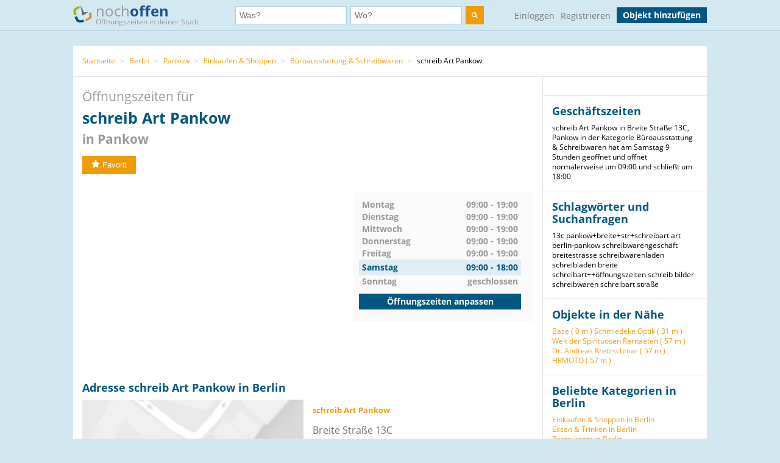

--- FILE ---
content_type: text/html; charset=utf-8
request_url: https://www.nochoffen.de/berlin-pankow-schreib-art-pankow
body_size: 7742
content:



<!DOCTYPE html>
<html xmlns="http://www.w3.org/1999/html">
<head>
    <title>Öffnungszeiten schreib Art Pankow Breite Straße 13C</title>
    <meta http-equiv="expires" content="0">
    <meta charset="utf-8"/>
    <meta http-equiv=”language” content=”de-DE”>
    <meta name="viewport" content="width=device-width, initial-scale=1.0, maximum-scale=1.0, user-scalable=no"/>
    <link rel="icon" type="image/png" href="/assets/img/favicon.png"/>
    <meta name="viewport" content="width=device-width, initial-scale=1.0">
    <!--    <meta name="apple-itunes-app" content="app-id=578574447"> -->

    <meta property="og:image" content="/static/img/logo.png"/>

    <link type="text/css" href="/assets/poi-8b919e52dd494cfd04af.css" rel="stylesheet" />

    
    <meta name="description" content="Adresse &amp; Öffnungszeiten von schreib Art Pankow, Breite Straße 13C in Pankow (Berlin) auf nochoffen.de finden!">
    <meta name="keywords" content="schreib Art Pankow, Berlin, Büroausstattung &amp; Schreibwaren">
    
        <meta name="robots" content="follow, index, noarchive">
    
    <link rel="canonical" href="https://www.nochoffen.de/berlin-pankow-schreib-art-pankow" />

</head>
<body class="showPoi">
<!-- Google Tag Manager (noscript) -->
<noscript><iframe src="https://www.googletagmanager.com/ns.html?id=GTM-PFK28S"
height="0" width="0" style="display:none;visibility:hidden"></iframe></noscript>
<!-- End Google Tag Manager (noscript) -->

<!-- Google Tag Manager -->
<script>(function(w,d,s,l,i){w[l]=w[l]||[];w[l].push({'gtm.start':
new Date().getTime(),event:'gtm.js'});var f=d.getElementsByTagName(s)[0],
j=d.createElement(s),dl=l!='dataLayer'?'&l='+l:'';j.async=true;j.src=
'https://www.googletagmanager.com/gtm.js?id='+i+dl;f.parentNode.insertBefore(j,f);
})(window,document,'script','dataLayer','GTM-PFK28S');</script>
<!-- End Google Tag Manager -->

<script async='async' src='https://www.googletagservices.com/tag/js/gpt.js'></script>
<script>
  var googletag = googletag || {};
  googletag.cmd = googletag.cmd || [];
</script>

<meta name="ahrefs-site-verification" content="be534060e6aa9bfad4c8d45afc26372b5baf9787705f6817200e47df9b5d4d52">



<div id="dupcheck" data-settings='{"active": true}'></div>

<div class="bg_wrapper" style="overflow: hidden">
    


 <!--[if lt IE 9]>
   <div class="alert alert-error">Lieber nochoffen.de Nutzer, wir stellen fest, dass dein <strong>Internet Browser veraltet ist</strong>. Falls Du alle Funktionen von nochoffen nutzen möchtest (z.B <strong>Objekt hinzufügen</strong>), update bitte deinen Browser. Wie das funktioniert und welcher der richtige Browser für dich ist, erfährst Du auf <a href="http://browsehappy.com/">Browsehappy.com</a>. Falls Du deinen Browser nicht aktualisieren oder keinen alternativen Browser installieren kannst, nutze bitte <a href="http://www.google.com/chromeframe/?redirect=true">Google Chrome Frame</a>.</div>
<![endif]-->

<div class="navbar">
    <div class="container">
 
      <!-- Be sure to leave the brand out there if you want it shown -->
        <a class="navbar-brand" href="/">
            <img id="logo" width="31" height="30" src="/assets/img/logo.png" alt="logo"/>

            noch<b>offen</b><br>
            <p class="subheader">Öffnungszeiten in deiner Stadt</p>
        </a>
 
        <form class="navbar-search" action="/search/">
            <div class="fields">
                <div class="input">
                    <input  type="text" name="what" placeholder="Was?" value="">
                </div>
                    
                <div class="input input-append">
                    <input autocomplete="off" type="text" id="where" name="where" placeholder="Wo?" value="">
                    <span class="add-on">
                        <span id="get_geolocation" data-toggle="tooltip" data-placement="bottom" title="" data-original-title="Meine Position">
                            <i class=" icon-compass"></i>
                        </span>
                    </span>
                    <input type="hidden" id="location" name="location" >
                </div>
                <button class="btn" type="submit" aria-label="search">
                    <img width="10" height="10" src="/assets/img/search.svg"  alt="search"/>
                </button>
            </div>

        </form>
      <!-- Everything you want hidden at 940px or less, place within here -->
        <!-- .nav, .navbar-search, .navbar-form, etc -->
        <ul class="nav">
          
                <li class="login">                    
                    <a href="/users/login/">Einloggen</a>
                </li>
                <li class="signup">
                    <a href="/users/signup/">Registrieren</a>
                </li>
                <a class="btn" href="/poi/new/">Objekt hinzufügen</a>

            
        </ul>
 
    </div>
</div>

    
    <div>
        
    </div>

    <div class="main-container">
        <div class="main wrapper clearfix">
            
    
        <ul class="breadcrumb">
    
        
            <li>
                <a  href="/">Startseite</a> 
                <span class="divider">></span>
            </li>
        
    
        
            <li>
                <a  href="/cities/berlin/">Berlin</a> 
                <span class="divider">></span>
            </li>
        
    
        
            <li>
                <a  href="/cities/berlin/pankow/">Pankow</a> 
                <span class="divider">></span>
            </li>
        
    
        
            <li>
                <a  href="/categories/einkaufen-shoppen/berlin/">Einkaufen &amp; Shoppen</a> 
                <span class="divider">></span>
            </li>
        
    
        
            <li>
                <a  href="/categories/bueroausstattung-schreibwaren/berlin/">Büroausstattung &amp; Schreibwaren</a> 
                <span class="divider">></span>
            </li>
        
    
        
            schreib Art Pankow
        
    
</ul>
    
    <div id="poi-page" data-photoupload-slug="berlin-pankow-schreib-art-pankow" class="content poi" itemscope
         itemtype="http://schema.org/LocalBusiness">

        
            

            
            

            <div class="row-fluid">
                <div class="span12 adbox">
                    
                </div>
            </div>
            <hgroup>
                <h1>  Öffnungszeiten für <span itemprop="name" id="nf-name">schreib Art Pankow</span> <b>in
                    
                        Pankow
                    </b>
                </h1>

            </hgroup>
            <div class="row-fluid">
                <div class="span12 adbox">
                    
                </div>
            </div>

            <div class="row-fluid">
                

            </div><!-- #row-fluid -->
            

            
                <div id="rating" itemprop="aggregateRating" itemscope
                     itemtype="http://schema.org/AggregateRating">
                    <meta itemprop="ratingValue" content="0">
                    <meta itemprop="reviewCount" content="0">
                    <div class="ratingContainer">
                        
                            <div style="display:none;">
                            </div>
                        
                            <div class="buttons" id="buttons">
                                <button data-action="fav"
                                        
                                        data-toggle="popover"
                                        data-trigger="hover" data-placement="right"
                                        data-content="Füge das Objekt zu deinen Favoriten hinzu und finde es einfach in deinem Profil. Dafür musst du registriert sein."
                                        title="" data-original-title="Favorit"
                                        data-already-favorited="false"
                                        data-alt-text="<i class='icon-star-empty'></i>Unfavorit"
                                        data-slug="berlin-pankow-schreib-art-pankow">
                                    <i class="icon-star"></i>Favorit
                                </button>
                                <br/>
                                <span data-value="fav-message"> </span>
                            </div>
                    </div>
                </div>

                <div class="opening-times" style="margin-bottom: 30px;margin-top:30px;">
                    <div class="adbox">
                        <!-- Google Tag Manager (noscript) -->
<noscript><iframe src="https://www.googletagmanager.com/ns.html?id=GTM-PFK28S"
height="0" width="0" style="display:none;visibility:hidden"></iframe></noscript>
<!-- End Google Tag Manager (noscript) -->
<div style="text-align: center;">
<script async src="//pagead2.googlesyndication.com/pagead/js/adsbygoogle.js"></script>
<!-- no3_mitte_responsive -->
<ins class="adsbygoogle"
     style="display:block"
     data-ad-client="ca-pub-6616747471197893"
     data-ad-slot="5152634111"
     data-ad-format="auto"
     data-full-width-responsive="true"></ins>
<script>
(adsbygoogle = window.adsbygoogle || []).push({});
</script>
</div>


                    </div>

                    <div class="times" id="opening_times">
                        

    <div class="day ">
        <span class="name">Montag</span>
        



    
        
            <span class="time">09:00 - 19:00</span>
        
    






        
    </div>

    <div class="clearfix"></div>

    <div class="day ">
        <span class="name">Dienstag</span>
        



    
        
            <span class="time">09:00 - 19:00</span>
        
    






        
    </div>

    <div class="clearfix"></div>

    <div class="day ">
        <span class="name">Mittwoch</span>
        



    
        
            <span class="time">09:00 - 19:00</span>
        
    






        
    </div>

    <div class="clearfix"></div>

    <div class="day ">
        <span class="name">Donnerstag</span>
        



    
        
            <span class="time">09:00 - 19:00</span>
        
    






        
    </div>

    <div class="clearfix"></div>

    <div class="day ">
        <span class="name">Freitag</span>
        



    
        
            <span class="time">09:00 - 19:00</span>
        
    






        
    </div>

    <div class="clearfix"></div>

    <div class="day today">
        <span class="name">Samstag</span>
        



    
        
            <span class="time">09:00 - 18:00</span>
        
    






        
            <div class="clearfix"></div>
        
    </div>

    <div class="clearfix"></div>

    <div class="day ">
        <span class="name">Sonntag</span>
        



    
        <span class="time">geschlossen</span>
    






        
    </div>

    <div class="clearfix"></div>


                  
                 
                        <a class="btn" href="/berlin-pankow-schreib-art-pankow/edit/">Öffnungszeiten anpassen</a>
                    </div>
                </div><!-- #row-fluid -->
            



            <div class="adbox">
                
            </div>

            <div class="details" id="details">

                <hgroup>
                    <h2>Adresse
                        schreib Art Pankow in Berlin </h2>
                </hgroup>

                <div class="adbox">
                    
                </div>
                <div id="address" class="address">
                    <div class="map">
                        <div id="map-mini" data-slug="berlin-pankow-schreib-art-pankow" data-display="poi-basic-map"
                                data-name="schreib Art Pankow"
                                data-location='{"lat": 52.5707287, "lon": 13.407538}'
                                class="box map">
                            <div class="btn"
                                    id="button-show-map">Karte anzeigen</div>

                        </div>
                        <a class="btn"
                            href="//www.google.de/maps/place/52.5707287,13.407538"
                            target="_blank" rel="nofollow">
                            Position in Google Maps anzeigen
                        </a>
                    </div>
                    <div class="info">
                        <address itemprop="address" itemscope itemtype="http://schema.org/PostalAddress">
                            <h5 itemprop="name">schreib Art Pankow</h5>
                            <span itemprop="streetAddress">Breite Straße 13C</span><br>
                            <span itemprop="postalCode">13187</span> <span
                                itemprop="addressLocality">Berlin</span>
                            (Pankow)<br>
                            <a href="//www.google.de/maps/place/52.5707287,13.407538"
                                target="_blank" rel="nofollow">Adresse in Google Maps öffnen</a><br>
                            
                                <b>Telefon:</b><br>

                                <span itemprop="telephone" id="nf-phone">03049001990</span>  <i data-toggle="popover"
                                                                                        data-trigger="hover"
                                                                                        data-placement="right"
                                                                                        data-content="Bei der Telefonnummer 03049001990 kann es sich um eine Mehrwertnummer handeln (z.B. 0180, 0900 usw.). Bei diesen variieren die Telefonkosten abhängig von Ihrem Telekommunikationsanbieter und dem Mehrwert-Dienstanbieter."
                                                                                        title="Achtung"
                                                                                        class="icon-info"></i><br>
                            
                            
                            
                        </address>

                        
                        
                            <span style="color: #ff0000">Angaben falsch?</span>
                            <br>
                            <span><a
                                    href="/berlin-pankow-schreib-art-pankow/edit/">Jetzt aktualisieren</a></span><br>
                            <span><a
                                    href="/berlin-pankow-schreib-art-pankow/claim/benefits/">Ist das Ihr Objekt?</a></span>
                            <br>
                            <span><a
                                    href="/premium/offers/show-offers/berlin-pankow-schreib-art-pankow">Premiumeintrag freischalten</a></span>
                            <br>

                        
                    </div>
                </div>
            </div>
            <div class="img-gallery" id="img-gallery">
                <hgroup>
                    <h2>Bildergalerie</h2>
                </hgroup>
                <div class="other-imgs">
                    
                </div>
                <div class="clearfix"></div>
                <div>
                    <a data-action="add-images" class="btn btn-small btn-primary" id="photo-upload-trigger-02"
                        href="#">Bild hochladen</a>
                </div>
            </div>


            <div class="adbox" style="margin-bottom: 30px;">
                
            </div>


            

            <div class="comments" id="comments">
                
                <div id="comment-block">
                    
                </div>
            </div>

            <style>
    .yext-title {
        font-size: 13px;
        font-weight: bold;
        color: #6e6e6e;
    }

    .yext-text {
        color: #909090;
    }

    .yext-data li {
        line-height: 28px;
    }

    .yext-image {
        width: 200px;
        height: 200px;
        float: left;
        padding: 10px;
    }
</style>

<hgroup>
    
    </ul>

</hgroup>


            <div class="adbox">
                
            </div>
            
            
                <div class="list-objects" id="list-objects">
                    <hgroup>
                        <h2>Andere Objekte der Kategorie "<span id="nf-category">Büroausstattung &amp; Schreibwaren</span>" in der Nähe</h2>
                    </hgroup>
                    
                        



    <ul class="list-small">
        
            



<li class="closed basic"
    data-show-map="true"
    data-subscription-type="basic"
    data-slug="prenzlauer-berg-buerofa-buerofachhandel-gmbh"
    data-listing="true"
    data-location='{"id": "51a9053250bd2662705af665", "lat": 52.589798, "lon": 13.4148884, "title": "bürofa Bürofachhandel", "slug": "prenzlauer-berg-buerofa-buerofachhandel-gmbh"}'>
    <div class="row-fluid">
        <div class="span8 name">
            <a title="mehr Details über bürofa Bürofachhandel" href="/prenzlauer-berg-buerofa-buerofachhandel-gmbh">
                bürofa Bürofachhandel
            </a>
        </div>
        
        <div class="span4 status">
            gerade geschlossen
        </div>
    </div>
    <!-- #row-fluid -->
    <div class="row-fluid">
        <div class="span9 text">
            Buchholzer Str. 61
            13156
            Berlin
        </div>
        <div class="span3 distance">
            
                Entfernung
                
                    2,18 km
                
            
        </div>
    </div>
    <!-- #row-fluid -->
</li>

        
            



<li class="closed basic"
    data-show-map="true"
    data-subscription-type="basic"
    data-slug="prenzlauer-berg-tonerdumping-filiale-prenzlauer"
    data-listing="true"
    data-location='{"id": "600d28955e4db6000d5a1e25", "lat": 52.5473, "lon": 13.4129, "title": "TONERDUMPING Filiale Prenzlauer-Berg", "slug": "prenzlauer-berg-tonerdumping-filiale-prenzlauer"}'>
    <div class="row-fluid">
        <div class="span8 name">
            <a title="mehr Details über TONERDUMPING Filiale Prenzlauer-Berg" href="/prenzlauer-berg-tonerdumping-filiale-prenzlauer">
                TONERDUMPING Filiale Prenzlauer-Berg
            </a>
        </div>
        
        <div class="span4 status">
            gerade geschlossen
        </div>
    </div>
    <!-- #row-fluid -->
    <div class="row-fluid">
        <div class="span9 text">
            Schönhauser Allee 125
            10437
            Berlin
        </div>
        <div class="span3 distance">
            
                Entfernung
                
                    2,63 km
                
            
        </div>
    </div>
    <!-- #row-fluid -->
</li>

        
            



<li class="open basic"
    data-show-map="true"
    data-subscription-type="basic"
    data-slug="gesundbrunnen-mcpaper"
    data-listing="true"
    data-location='{"id": "51a912e950bd26628b5af8e9", "lat": 52.5497158, "lon": 13.3887332, "title": "McPaper", "slug": "gesundbrunnen-mcpaper"}'>
    <div class="row-fluid">
        <div class="span8 name">
            <a title="mehr Details über McPaper" href="/gesundbrunnen-mcpaper">
                McPaper
            </a>
        </div>
        
        <div class="span4 status">
            geöffnet bis 21:00
        </div>
    </div>
    <!-- #row-fluid -->
    <div class="row-fluid">
        <div class="span9 text">
            Badstraße 4
            13357
            Berlin
        </div>
        <div class="span3 distance">
            
                Entfernung
                
                    2,66 km
                
            
        </div>
    </div>
    <!-- #row-fluid -->
</li>

        
            



<li class="closed basic"
    data-show-map="true"
    data-subscription-type="basic"
    data-slug="prenzlauer-berg-inkstore-tinte-toner-und-papier"
    data-listing="true"
    data-location='{"id": "51a8e48b50bd2662785af02d", "lat": 52.5403941, "lon": 13.4125409, "title": "Inkstore - Tinte, Toner &amp; Papier", "slug": "prenzlauer-berg-inkstore-tinte-toner-und-papier"}'>
    <div class="row-fluid">
        <div class="span8 name">
            <a title="mehr Details über Inkstore - Tinte, Toner &amp; Papier" href="/prenzlauer-berg-inkstore-tinte-toner-und-papier">
                Inkstore - Tinte, Toner &amp; Papier
            </a>
        </div>
        
        <div class="span4 status">
            gerade geschlossen
        </div>
    </div>
    <!-- #row-fluid -->
    <div class="row-fluid">
        <div class="span9 text">
            Schönhauser Allee 44A
            10435
            Berlin
        </div>
        <div class="span3 distance">
            
                Entfernung
                
                    3,39 km
                
            
        </div>
    </div>
    <!-- #row-fluid -->
</li>

        
            



<li class="closed basic"
    data-show-map="true"
    data-subscription-type="basic"
    data-slug="weissensee-drucker-tinte-toner-pc-service"
    data-listing="true"
    data-location='{"id": "600d097c5e4db6000d5a15aa", "lat": 52.5478, "lon": 13.4494, "title": "Drucker • Tinte • Toner • PC Service &amp; Notdiens...", "slug": "weissensee-drucker-tinte-toner-pc-service"}'>
    <div class="row-fluid">
        <div class="span8 name">
            <a title="mehr Details über Drucker • Tinte • Toner • PC Service &amp; Notdienst &amp; Reparatur in Weißensee, Pankow - Premiumtoner 24" href="/weissensee-drucker-tinte-toner-pc-service">
                Drucker • Tinte • Toner • PC Service &amp; N...
            </a>
        </div>
        
        <div class="span4 status">
            gerade geschlossen
        </div>
    </div>
    <!-- #row-fluid -->
    <div class="row-fluid">
        <div class="span9 text">
            Berliner Allee 15
            13088
            Berlin
        </div>
        <div class="span3 distance">
            
                Entfernung
                
                    3,81 km
                
            
        </div>
    </div>
    <!-- #row-fluid -->
</li>

        
            



<li class="closed basic"
    data-show-map="true"
    data-subscription-type="basic"
    data-slug="franzoesisch-buchholz-post-in-schreibwaren"
    data-listing="true"
    data-location='{"id": "51a8ffe550bd2662645af576", "lat": 52.6074605, "lon": 13.41982, "title": "Schreibwaren", "slug": "franzoesisch-buchholz-post-in-schreibwaren"}'>
    <div class="row-fluid">
        <div class="span8 name">
            <a title="mehr Details über Schreibwaren" href="/franzoesisch-buchholz-post-in-schreibwaren">
                Schreibwaren
            </a>
        </div>
        
        <div class="span4 status">
            gerade geschlossen
        </div>
    </div>
    <!-- #row-fluid -->
    <div class="row-fluid">
        <div class="span9 text">
            Schweizer Tal 52
            13127
            Berlin
        </div>
        <div class="span3 distance">
            
                Entfernung
                
                    4,16 km
                
            
        </div>
    </div>
    <!-- #row-fluid -->
</li>

        
            



<li class="closed basic"
    data-show-map="true"
    data-subscription-type="basic"
    data-slug="prenzlauer-berg-mcpaper"
    data-listing="true"
    data-location='{"id": "51a911c250bd2662675af8bf", "lat": 52.5354437, "lon": 13.432521, "title": "McPaper AG", "slug": "prenzlauer-berg-mcpaper"}'>
    <div class="row-fluid">
        <div class="span8 name">
            <a title="mehr Details über McPaper AG" href="/prenzlauer-berg-mcpaper">
                McPaper AG
            </a>
        </div>
        
        <div class="span4 status">
            gerade geschlossen
        </div>
    </div>
    <!-- #row-fluid -->
    <div class="row-fluid">
        <div class="span9 text">
            Greifswalder Straße 46
            10405
            Berlin
        </div>
        <div class="span3 distance">
            
                Entfernung
                
                    4,27 km
                
            
        </div>
    </div>
    <!-- #row-fluid -->
</li>

        
            



<li class="closed basic"
    data-show-map="true"
    data-subscription-type="basic"
    data-slug="wedding-mcpaper"
    data-listing="true"
    data-location='{"id": "51a90dbb50bd26627f5af7ff", "lat": 52.5535018, "lon": 13.3460701, "title": "McPaper AG", "slug": "wedding-mcpaper"}'>
    <div class="row-fluid">
        <div class="span8 name">
            <a title="mehr Details über McPaper AG" href="/wedding-mcpaper">
                McPaper AG
            </a>
        </div>
        
        <div class="span4 status">
            gerade geschlossen
        </div>
    </div>
    <!-- #row-fluid -->
    <div class="row-fluid">
        <div class="span9 text">
            Müllerstraße 123
            13349
            Berlin
        </div>
        <div class="span3 distance">
            
                Entfernung
                
                    4,57 km
                
            
        </div>
    </div>
    <!-- #row-fluid -->
</li>

        
            



<li class="closed basic"
    data-show-map="true"
    data-subscription-type="basic"
    data-slug="belrin-polly-paper"
    data-listing="true"
    data-location='{"id": "51a94fe150bd2662855b02ff", "lat": 52.5262768, "lon": 13.4028706, "title": "Polly Paper", "slug": "belrin-polly-paper"}'>
    <div class="row-fluid">
        <div class="span8 name">
            <a title="mehr Details über Polly Paper" href="/belrin-polly-paper">
                Polly Paper
            </a>
        </div>
        
        <div class="span4 status">
            gerade geschlossen
        </div>
    </div>
    <!-- #row-fluid -->
    <div class="row-fluid">
        <div class="span9 text">
            Gipsstraße 23 b
            10119
            Berlin
        </div>
        <div class="span3 distance">
            
                Entfernung
                
                    4,95 km
                
            
        </div>
    </div>
    <!-- #row-fluid -->
</li>

        
    </ul>


                    
                </div>
            

            
            </div><!-- #content -->

            <aside class="sidebar">
                <div class="box">
                    
                </div>

                <div class="box">
                    <hgroup>
                        <h3>Geschäftszeiten</h3>
                    </hgroup>

                    schreib Art Pankow in Breite Straße 13C, Pankow in der Kategorie Büroausstattung &amp; Schreibwaren hat am Samstag 9 Stunden geöffnet und öffnet normalerweise um 09:00 und schließt um 18:00
                </div>
                
                    
                        <div class="box">
                            <hgroup>
                                <h3>Schlagwörter und Suchanfragen</h3>
                            </hgroup>
                            <div class="tags">
                                
                                    <span class="tag" id="nf-tag">13c</span>
                                
                                    <span class="tag" id="nf-tag">pankow+breite+str+schreibart</span>
                                
                                    <span class="tag" id="nf-tag">art</span>
                                
                                    <span class="tag" id="nf-tag">berlin-pankow</span>
                                
                                    <span class="tag" id="nf-tag">schreibwarengeschäft</span>
                                
                                    <span class="tag" id="nf-tag">breitestrasse</span>
                                
                                    <span class="tag" id="nf-tag">schreibwarenladen</span>
                                
                                    <span class="tag" id="nf-tag">schreibladen</span>
                                
                                    <span class="tag" id="nf-tag">breite</span>
                                
                                    <span class="tag" id="nf-tag">schreibart++öffnungszeiten</span>
                                
                                    <span class="tag" id="nf-tag">schreib</span>
                                
                                    <span class="tag" id="nf-tag">bilder</span>
                                
                                    <span class="tag" id="nf-tag">schreibwaren</span>
                                
                                    <span class="tag" id="nf-tag">schreibart</span>
                                
                                    <span class="tag" id="nf-tag">straße</span>
                                
                            </div>
                        </div>
                    
                

                <div class="box" id="lists">
                    
                        





    <h3>Objekte in der Nähe</h3>
    <ul>
        
            <li><a href="/pankow-base-e-plus-shop">Base (
                0 m
            )</a></li>
        
            <li><a href="/berlin-schmiedeke-optik-4">Schmiedeke Optik (
                31 m
            )</a></li>
        
            <li><a href="/berlin-welt-der-spirituosen-raritaeten">Welt der Spirituosen Raritaeten (
                57 m
            )</a></li>
        
            <li><a href="/pankow-dr-andreas-kretzschmar">Dr. Andreas Kretzschmar (
                57 m
            )</a></li>
        
            <li><a href="/pankow-hrmotode">HRMOTO (
                57 m
            )</a></li>
        
    </ul>


                    
                </div>

                
                    

<div class="box" id="lists">
    <hgroup>
        <h3>Beliebte Kategorien in Berlin</h3>
    </hgroup>
    <ul class="link-list cat-links">
        
            <li>
                <a href="/categories/einkaufen-shoppen/berlin/">
                    Einkaufen &amp; Shoppen in Berlin
                </a>
            </li>
        
            <li>
                <a href="/categories/essen-trinken/berlin/">
                    Essen &amp; Trinken in Berlin
                </a>
            </li>
        
            <li>
                <a href="/categories/restaurants/berlin/">
                    Restaurants in Berlin
                </a>
            </li>
        
            <li>
                <a href="/categories/beauty-wellness/berlin/">
                    Beauty &amp; Wellness in Berlin
                </a>
            </li>
        
            <li>
                <a href="/categories/friseure/berlin/">
                    Friseure in Berlin
                </a>
            </li>
        
            <li>
                <a href="/categories/mode/berlin/">
                    Mode in Berlin
                </a>
            </li>
        
            <li>
                <a href="/categories/dienstleistungen/berlin/">
                    Dienstleistungen in Berlin
                </a>
            </li>
        
            <li>
                <a href="/categories/apotheken/berlin/">
                    Apotheken in Berlin
                </a>
            </li>
        
            <li>
                <a href="/categories/banken-sparkassen/berlin/">
                    Banken &amp; Sparkassen in Berlin
                </a>
            </li>
        
    </ul>
</div>


                

                
                    
                        <div class="box" id="lists">
                            <hgroup>
                                <h3>Straßen in der Nähe</h3>
                            </hgroup>
                            <ul class="link-list">
                                
                                    
                                        <li>
                                            Berliner Straße (
                                            135 m
                                        )
                                        </li>
                                    
                                
                                    
                                        <li>
                                            Pankow Kirche (
                                            184 m
                                        )
                                        </li>
                                    
                                
                                    
                                        <li>
                                            Eintrachtstraße (
                                            193 m
                                        )
                                        </li>
                                    
                                
                                    
                                        <li>
                                            Pankgrafenstraße (
                                            205 m
                                        )
                                        </li>
                                    
                                
                                    
                                        <li>
                                            Schulstraße (
                                            209 m
                                        )
                                        </li>
                                    
                                
                                    
                                        <li>
                                            Kavalierstraße (
                                            275 m
                                        )
                                        </li>
                                    
                                
                                    
                                
                                    
                                
                                    
                                
                                    
                                
                                    
                                
                                    
                                
                                    
                                
                                    
                                
                                    
                                
                                    
                                
                                    
                                
                                    
                                
                                    
                                
                            </ul>
                        </div>
                    
                

                
                    
                        <div class="box" id="lists">
                            <hgroup>
                                <h3>Haltestellen in der Nähe</h3>
                            </hgroup>
                            <ul class="link-list">
                                
                                    
                                        <li>
                                            Pankow Kirche, Berlin (
                                            119 m
                                        )
                                        </li>
                                    
                                
                                    
                                        <li>
                                            Rathaus Pankow, Berlin (
                                            343 m
                                        )
                                        </li>
                                    
                                
                                    
                                        <li>
                                            Berlin-Pankow (
                                            469 m
                                        )
                                        </li>
                                    
                                
                                    
                                        <li>
                                            Pankow (S+U), Berlin (
                                            474 m
                                        )
                                        </li>
                                    
                                
                                    
                                        <li>
                                            Mühlenstr., Berlin (
                                            609 m
                                        )
                                        </li>
                                    
                                
                                    
                                        <li>
                                            Pankow (S+U)/Granitzstr., Berlin (
                                            599 m
                                        )
                                        </li>
                                    
                                
                                    
                                
                                    
                                
                                    
                                
                                    
                                
                                    
                                
                                    
                                
                                    
                                
                                    
                                
                                    
                                
                                    
                                
                                    
                                
                                    
                                
                                    
                                
                                    
                                
                            </ul>
                            <small>Geo-Informationen powered by geo.io und <a
                                    href="http://www.openstreetmap.org/copyright">&copy; OpenStreetMap-Mitwirkende</a>
                            </small>
                        </div>
                    
                
            </aside>
            <div class="clearfix"></div>

            <script type="text/html" id="comment_tpl">
                <div class="row-fluid" itemprop="review" itemscope itemtype="http://schema.org/Review">
                    <div class="span12 comment">
                        <div class="row-fluid">
                            <div class="span3 author">
                                <ul>
                                    <li>
                                        <% if(avatar != "unknown"){ %>
                                        <img loading="lazy" src="<%=avatar%>" class="img-rounded">
                                        <% } else { %>
                                        <img loading="lazy" src="/assets/img/avatar_placeholder.png" class="img-rounded">
                                        <% } %>
                                        <div>
                                            <a rel="nofollow" href="/users/profile"><h6 itemprop="author"><%=user%></h6>
                                            </a>
                                            <span itemprop="datePublished">gerade eben</span>
                                        </div>
                                    </li>
                                </ul>
                            </div>
                            <!-- #span -->
                            <div class="span9 grey_bg text">
                                <div class="rating" itemprop="reviewRating" itemscope
                                     itemtype="http://schema.org/Rating">
                                    <% for ( var i = 0; i < rating; i++ ) { %>
                                    <i data-val="1" class="icon-star"></i>
                                    <% } %>
                                </div>
                                <span itemprop="description">
                    <%=text%>
                 </span>
                            </div>
                            <!-- #span -->
                        </div>
                        <!-- #row-fluid -->
                    </div>
                    <!-- #span -->
                </div>
                <!-- #row-fluid -->
            </script>
        
    


        </div>
    </div>

    


<div id="footer" class="footer">
    <div class="container">
        <div class="menu">
            <div>
                <a href="/">Startseite</a>
                <a href="/poi/new/">Öffnungszeiten hinzufügen</a>
                <a class="hidden-phone" href="/states/">Alle Bundesländer</a>
                
                <a href="/categories/">Alle Kategorien</a>
                <a class="hidden-phone" href="/sitemap/">Sitemap</a>
            </div>
            <div>
                <a href="/page/imprint/">Impressum</a>
                <a href="/page/tos/">Nutzungsbedingungen</a>
                <a href="/page/privacy-policy/">Datenschutzerklärung</a>
                <a href="/page/technologie-partner/">Technologie und Partner</a>
            </div>
        </div>
        <div class="info">
            Wir sind ein Mitmach-Portal für Öffnungszeiten und können daher keine Gewähr für die Richtigkeit aller Daten übernehmen. Die Nutzung unseres kostenlosen Services unterliegt unseren Nutzungsbedingungen. 
            <br>
            Öffnungszeiten Deutschland
            <br>
            <a href="/sitemap/1-1/">0</a>
            <a href="/sitemap/2-i/">A</a>
            <a href="/sitemap/3-s/">B</a>
            <a href="/sitemap/4-o/">C</a>
            <a href="/sitemap/5-n/">D</a>
            <a href="/sitemap/6-l/">E</a>
            <a href="/sitemap/7-y/">F</a>
            <a href="/sitemap/8-t/">G</a>
            <a href="/sitemap/9-h/">H</a>
            <a href="/sitemap/10-e/">I</a>
            <a href="/sitemap/11-h/">J</a>
            <a href="/sitemap/12-a/">K</a>
            <a href="/sitemap/13-l/">L</a>
            <a href="/sitemap/14-f/">M</a>
            <a href="/sitemap/15-t/">N</a>
            <a href="/sitemap/16-r/">O</a>
            <a href="/sitemap/17-u/">P</a>
            <a href="/sitemap/18-t/">Q</a>
            <a href="/sitemap/19-h/">R</a>
            <a href="/sitemap/20-2/">S</a>
            <a href="/sitemap/21-2/">T</a>
            <a href="/sitemap/22-1/">U</a>
            <a href="/sitemap/23-i/">V</a>
            <a href="/sitemap/24-s/">W</a>
            <a href="/sitemap/25-o/">X</a>
            <a href="/sitemap/26-n/">Y</a>
            <a href="/sitemap/27-l/">Z</a>
        </div>
    </div>
</div>

</div>

<script type="text/javascript" src="/assets/poi-8b919e52dd494cfd04af.js" ></script>



<!-- Modal -->
<div id="Modal" data-object="modal-template" class="modal hide fade" tabindex="-1" role="dialog"
     aria-labelledby="myModalLabel" aria-hidden="true">
    <div class="modal-header">
        <button type="button" class="close" data-dismiss="modal" aria-hidden="true">×</button>
        <h3 data-value="title"></h3>
    </div>
    <span data-value="modal-content">

  </span>
</div>
<!-- Login Modal -->
<input type='hidden' name='csrfmiddlewaretoken' value='cJIxy2L9rzNy216Ti3anaKLCJg31qO95' />
 



</body>
</html>


--- FILE ---
content_type: text/html; charset=utf-8
request_url: https://www.google.com/recaptcha/api2/aframe
body_size: 266
content:
<!DOCTYPE HTML><html><head><meta http-equiv="content-type" content="text/html; charset=UTF-8"></head><body><script nonce="OP0eRh-HjcjSvhmPJwIr4Q">/** Anti-fraud and anti-abuse applications only. See google.com/recaptcha */ try{var clients={'sodar':'https://pagead2.googlesyndication.com/pagead/sodar?'};window.addEventListener("message",function(a){try{if(a.source===window.parent){var b=JSON.parse(a.data);var c=clients[b['id']];if(c){var d=document.createElement('img');d.src=c+b['params']+'&rc='+(localStorage.getItem("rc::a")?sessionStorage.getItem("rc::b"):"");window.document.body.appendChild(d);sessionStorage.setItem("rc::e",parseInt(sessionStorage.getItem("rc::e")||0)+1);localStorage.setItem("rc::h",'1768678780016');}}}catch(b){}});window.parent.postMessage("_grecaptcha_ready", "*");}catch(b){}</script></body></html>